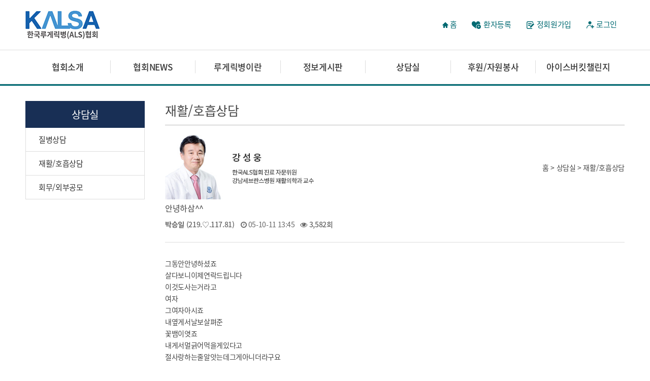

--- FILE ---
content_type: text/html; charset=utf-8
request_url: http://kalsa.org/bbs/board.php?bo_table=MM_rehabilitate&wr_id=669&sst=wr_datetime&sod=asc&sop=and&page=45
body_size: 6539
content:
<!doctype html>
<html lang="ko">
<head>
<meta charset="utf-8">
<meta http-equiv="imagetoolbar" content="no">
<meta http-equiv="X-UA-Compatible" content="IE=edge">
<title>안녕하삼^^ > 재활/호흡상담 | 한국루게릭병(ALS)협회</title>
<link rel="stylesheet" href="http://kalsa.org/theme/basic/css/default.css?ver=171222">
<link rel="stylesheet" href="http://kalsa.org/skin/board/basic/style.css?ver=171222">
<!--[if lte IE 8]>
<script src="http://kalsa.org/js/html5.js"></script>
<![endif]-->
<script>
// 자바스크립트에서 사용하는 전역변수 선언
var g5_url       = "http://kalsa.org";
var g5_bbs_url   = "http://kalsa.org/bbs";
var g5_is_member = "";
var g5_is_admin  = "";
var g5_is_mobile = "";
var g5_bo_table  = "MM_rehabilitate";
var g5_sca       = "";
var g5_editor    = "smarteditor2";
var g5_cookie_domain = "";
</script>
<script src="http://kalsa.org/js/jquery-1.8.3.min.js"></script>
<script src="http://kalsa.org/js/jquery.menu.js?ver=171222"></script>
<script src="http://kalsa.org/js/common.js?ver=171222"></script>
<script src="http://kalsa.org/js/wrest.js?ver=171222"></script>
<script src="http://kalsa.org/js/placeholders.min.js"></script>
<script src="http://dmaps.daum.net/map_js_init/postcode.v2.js"></script>		
<link rel="stylesheet" href="http://kalsa.org/js/font-awesome/css/font-awesome.min.css">
</head>
<body>

<link rel="stylesheet" href="/css/contents.css">
<!--<script src="http://code.jquery.com/jquery-latest.min.js"></script>-->
<!-- [S]슬라이더 -->
<script type="text/javascript" src="/slick/slick.min.js"></script>
<script type="text/javascript" src="/slick/mainslick.js"></script>
<link rel="stylesheet" href="/slick/slick.css">
<link rel="stylesheet" href="/slick/slick-theme.css">
<!-- [E]슬라이더 -->
<header>
	
	<div class="width_wrap">
		<h1><a href="/"><img src="/images/main/logo.jpg" alt="" /></a></h1>
		<!--<div id="tnb"></div>-->
        <ul>
			<li><a href="/index.php"><span class="home_cion"></span>홈</a></li>


						<li class="pr_icon"><a href="/sub8/index2.php"><span class="patient_cion"></span>환자등록</a></li>
                       <!--<li><a href="http://kalsa.org/bbs/register.php">회원가입</a></li><i class="fa fa-user-plus" aria-hidden="true"></i> -->
		   <li class="rm_icon"><a href="/bbs/register.php"><span class="member_cion"></span>정회원가입</a></li>
            <li><a href="http://kalsa.org/bbs/login.php">로그인</a></li><!--<i class="fa fa-sign-in" aria-hidden="true"></i> -->
                    </ul>   
	</div>

	<nav>
	<div class="menu_bg" style="height: 250px; display: none;"></div>
		<ul>
			<li class="depth_add">
				<a href="/sub1/index1.php">협회소개</a>
				<ul style="height: 280px; display: none;">
					<li><a href="/sub1/index1.php">협회소개</a></li>
					<li><a href="/sub1/index2.php">인사말</a></li>
					<li><a href="/sub1/index3.php">연혁</a></li>
					<li><a href="/sub1/index4.php">정관</a></li>
					<li><a href="/sub1/index5.php">임원 및 연락처</a></li>
				</ul>
			</li>
			<li class="depth_add">
				<a href="/bbs/board.php?bo_table==ALS_notice">협회NEWS</a>
				<ul style="height: 280px; display: none;">
					<li><a href="/bbs/board.php?bo_table=ALS_notice">공지사항</a></li>
					<li><a href="/bbs/board.php?bo_table=ALS_welfare">복지신청/지원내역</a></li>
					<li><a href="/sub2/index3.php">사업소개</a></li>
					<li><a href="/bbs/board.php?bo_table=ALS_news">사무국</a></li>
					<li><a href="/bbs/board.php?bo_table=ALS_pds">자료실</a></li>
				</ul>
			</li>
			<li class="depth_add">
				<a href="/sub3/index1.php">루게릭병이란</a>
				<ul style="height: 280px; display: none;">
					<li><a href="/sub3/index1.php">루게릭병이란</a></li>
					<li><a href="/sub3/index2.php">발병원인</a></li>
					<li><a href="/sub3/index3.php">진행과정</a></li>
					<li><a href="/sub3/index4.php">진단방법</a></li>
					<li><a href="/sub3/index5.php">치료방법</a></li>
				</ul>
			</li>
			<li class="depth_add">
				<a href="/bbs/board.php?bo_table=INFO_news">정보게시판</a>
				<ul style="height: 250px; display: none;">
					<li><a href="/bbs/board.php?bo_table=INFO_news">ALS 관련소식</a></li>
					<li><a href="/bbs/board.php?bo_table=qa">자주하는 질문</a></li>
					<!--<li><a href="/bbs/board.php?bo_table=ALS_info">ALS 관련정보</a></li>-->
					<li><a href="/bbs/board.php?bo_table=BBS_freeboard">지부게시판</a></li>
					<li><a href="http://cafe.daum.net/alsfree/3O0Y" target="_blank">루게릭병네트워크</a></li>
					<li><a href="/bbs/board.php?bo_table=BOOK">환우들의 명저</a></li>
					<li><a href="/sub4/index5.php">관련사이트</a></li>
				</ul>
			</li>
			<li class="depth_add">
				<a href="/bbs/board.php?bo_table=MM_illness">상담실</a>
				<ul style="height: 280px; display: none;">
					<li><a href="/bbs/board.php?bo_table=MM_illness">질병상담</a></li>
					<li><a href="/bbs/board.php?bo_table=MM_rehabilitate">재활/호흡상담</a></li>
					<li><a href="/bbs/board.php?bo_table=MM_welfare">회무/외부공모</a></li>
				</ul>
			</li>
			<li class="depth_add">
				<a href="/sub6/index1.php">후원/자원봉사</a>
				<ul style="height: 280px; display: none;">
					<li><a href="/sub6/index1.php">후원신청</a></li>
					<li><a href="/sub6/index2.php">자원봉사신청</a></li>
					<li><a href="/bbs/board.php?bo_table=month">월별 후원자현항</a></li>
					<li><a href="/bbs/board.php?bo_table=souvenir">기부 기념품안내</a></li>
				</ul>
			</li>
			<li class="depth_add">
				<a href="/bbs/board.php?bo_table=SP_beauty" style="border-right: none;">아이스버킷챌린지</a>
				<ul style="height: 280px; display: none;">
					<li><a href="/bbs/board.php?bo_table=challenge">루트챌린지</a></li>

					<li><a href="/bbs/board.php?bo_table=SP_beauty">아이스버킷챌린지 소식</a></li>
					<li><a href="/bbs/board.php?bo_table=ice_letter">아이스버킷레터</a></li>
				</ul>
			</li>
		</ul>
	</nav>
</header>
	
<script>
$(document).ready(function() {
	// PC에서 스크롤 메뉴 고정
	var scrollOffset = $('nav').offset();
	$(window).scroll(function() {
		if ($(document).scrollTop() > scrollOffset.top) {
			$('nav').addClass('menu-fixed');
		}
		else {
			$('nav').removeClass('menu-fixed');
		}
	});
		

	$("nav > ul > li a").bind("mouseover focus click", function(e){
				
		if($(window).width() >= "1024" && (e.type == "mouseover" || e.type == "focus")) {
			var height_sub = $('nav > ul > li > ul').outerHeight(true);
			$('.menu_bg, nav > ul > li > ul').outerHeight(height_sub);
			$('nav > ul > li > ul, .menu_bg').slideDown();
			
			$('nav').on('mouseleave',function(){
				$('nav > ul > li > ul, .menu_bg').slideUp();
			});


		} else if($(window).width() < "1024" && e.type == "click") {
			var clickElement = $(this).next();
			
			$('nav ul li').removeClass('active');
			$(this).closest('li').addClass('active');
			
			if((clickElement.is('ul')) && (!clickElement.is(':visible'))) {
				$(this).closest("ul").find("ul").slideUp();
				clickElement.slideDown();
			}
			if($(this).closest('li').find('ul').children().length == 0) {
				return true;
			} else {
				return false;	
			}
		}
	});
	
	var height_sub = $('.schadule_service .schadule_wrap').outerHeight(true);
		$('.schadule_service .service_wrap').outerHeight(height_sub);
	
	
	// 모바일 메뉴
	$('header > .m_menu').click(function() {
		$(this).toggleClass('off');
		$('nav').slideToggle();
		$('nav > ul > li > ul').removeAttr("style");
	});
	
	// 사이즈 초기화
	$(window).resize(function() {
		$('nav').removeAttr("style"); 
		$('nav > ul > li > ul').removeAttr("style");
		$('.menu_bg').removeAttr("style");
		$('header > .m_menu').removeClass("off");
		$('nav > ul > li').removeClass("active");
		$('nav > ul > li > ul > li > ul').removeAttr("style");
	});
	
});


</script><style>
</style>
<style>

</style>
<section class="sub_title_bar"> 

</section>
<!-- <section cla
<!-- <section class="sub_menu"> -->
<!-- 	<div class="sub_menu_wrap"> -->
<!-- 		<ul class="sub_menu_kind"> -->
<!-- 			<li><a href="/index.php"><img src="/images/sub/home_icon.png" alt="홈 아이콘"></a></li> -->
<!-- 			<li class="js_t1"><span></span> -->
<!-- 				<ul> -->
<!-- 					<li><a href="/sub1/index1.php">협회소개</a></li> -->
<!-- 					<li><a href="/sub2/index1.php">협회NEWS</a></li> -->
<!-- 					<li><a href="/sub3/index1.php">루게릭병이란</a></li> -->
<!-- 					<li><a href="/bbs/board.php?bo_table=notice">정보게시판</a></li> -->
<!-- 					<li><a href="/sub1/index1.php">상담실</a></li> -->
<!-- 					<li><a href="/sub1/index1.php">후원/자원봉사</a></li> -->
<!-- 					<li><a href="/sub1/index1.php">아이스버킷챌린지</a></li> -->
<!-- 				</ul> -->
<!-- 			</li> -->
<!-- 			<li class="js_t2"><span></span> -->
<!-- 				<ul> -->
<!-- 					<li><a href="/bbs/board.php?bo_table=MM_illness">질병상담</a></li> -->
<!-- 					<li><a href="/bbs/board.php?bo_table=MM_rehabilitate">재활/호흡상담</a></li> -->
<!-- 					<li><a href="/bbs/board.php?bo_table=MM_welfare">회무/외부공모</a></li> -->
<!-- 				</ul> -->
<!-- 			</li> -->
<!-- 		</ul> -->
<!-- 	</div> -->
<!-- </section> -->
<script>
$(document).ready(function () {
   $(".js_t1 span").text("상담실"); 
   $(".js_t2 span").text("재활/호흡상담");
});
</script>

<section class="sub_section">
	<div class="sub_width">
				<aside class="lnb">
			<div>
				<strong>상담실</strong>
			</div>
			<ul>
				<li><a href="/bbs/board.php?bo_table=MM_illness">질병상담</a></li>
				<li><a href="/bbs/board.php?bo_table=MM_rehabilitate">재활/호흡상담</a></li>
				<li><a href="/bbs/board.php?bo_table=MM_welfare">회무/외부공모</a></li>
			</ul>
		</aside>			<div class="contents_wrap">
			<h1 class="sub_title">재활/호흡상담</h1><table width="620" border="0" cellspacing="0" cellpadding="0"><tbody><tr><td width="300"><img width="407" height="168" title="" style="width:305px;height:126px;" src="/images/sub/KANG.jpg" alt="KANG.jpg" /></td>
    <td width="320" align="right">홈 &gt; 상담실 &gt; 재활/호흡상담</td>
  </tr></tbody></table>
<script src="http://kalsa.org/js/viewimageresize.js"></script>

<!-- 게시물 읽기 시작 { -->

<article id="bo_v" >
    <header>
        <h2 id="bo_v_title">
                        <span class="bo_v_tit">
            안녕하삼^^</span>
        </h2>
    </header>

    <section id="bo_v_info">
        <h2>페이지 정보</h2>
        <span class="sound_only">작성자</span> <strong><span class="sv_guest">박승일</span>&nbsp;(219.♡.117.81)</strong>
        <!-- <span class="sound_only">댓글</span><strong><a href="#bo_vc"> <i class="fa fa-commenting-o" aria-hidden="true"></i> 0건</a></strong> -->
		<span class="sound_only">작성일</span><i class="fa fa-clock-o" aria-hidden="true"></i> 05-10-11 13:45&nbsp;&nbsp;&nbsp;
        <span class="sound_only">조회</span><strong><i class="fa fa-eye" aria-hidden="true"></i> 3,582회</strong>
        
		<ul style="color: #2e93de; position: relative; margin-top: 10px;">
                </ul>
    </section>

    <section id="bo_v_atc">
        <h2 id="bo_v_atc_title">본문</h2>

        <div id="bo_v_img">
</div>

        <!-- 본문 내용 시작 { -->
        <div id="bo_v_con">그동안안녕하셨죠<br/>살다보니이제연락드립니다<br/>이것도사는거라고<br/>여자<br/>그여자아시죠<br/>내옆게서날보살펴준<br/>꽃뱀이엿죠<br/>내게서멀긁어먹을게있다고<br/>절사랑하는줄알앗는데그게아니더라구요<br/>그렇죠제가멀볼게잇다고<br/><br/>그녀는2년동안1억이넘게사길...<br/><br/>참어이없죠<br/>칠게없어나같은환자에게사길치고<br/><br/><br/>다들천사라고불럿는데<br/><br/><br/>교수님은좋으시겟어요<br/>새건물에서<br/><br/>환자가많아야좋으신건가아닌건가<br/>가끔뵙고싶지만이렇게누워선싫고<br/><br/><br/>잘지내시고<br/>건강하시고<br/>힘내시고<br/>약주도좀만</div>
                <!-- } 본문 내용 끝 -->

        

        <!--  추천 비추천 시작 { -->
                <!-- }  추천 비추천 끝 -->
    </section>

    <div id="bo_v_share">
        
            </div>

    
    
    <!-- 게시물 상단 버튼 시작 { -->
    <div id="bo_v_top">
        
        <ul class="bo_v_left">
            <li><a href="./password.php?w=u&amp;bo_table=MM_rehabilitate&amp;wr_id=669&amp;page=45&amp;sst=wr_datetime&amp;sod=asc&amp;sop=and&amp;page=45" class="btn_b01 btn"><i class="fa fa-pencil-square-o" aria-hidden="true"></i> 수정</a></li>            <li><a href="./password.php?w=d&amp;bo_table=MM_rehabilitate&amp;wr_id=669&amp;page=45&amp;sst=wr_datetime&amp;sod=asc&amp;sop=and&amp;page=45" class="btn_b01 btn" onclick="del(this.href); return false;"><i class="fa fa-trash-o" aria-hidden="true"></i> 삭제</a></li>                                            </ul>

        <ul class="bo_v_com">
           <li><a href="./board.php?bo_table=MM_rehabilitate&amp;page=45" class="btn_b01 btn"><i class="fa fa-list" aria-hidden="true"></i> 목록</a></li>
                                </ul>

                <ul class="bo_v_nb">
            <li class="btn_prv"><span class="nb_tit"><i class="fa fa-caret-up" aria-hidden="true"></i> 이전글</span><a href="./board.php?bo_table=MM_rehabilitate&amp;wr_id=672&amp;sst=wr_datetime&amp;sod=asc&amp;sop=and&amp;page=45">[re] 위루술수술환자인데요?</a> <span class="nb_date">05.10.24</span></li>            <li class="btn_next"><span class="nb_tit"><i class="fa fa-caret-down" aria-hidden="true"></i> 다음글</span><a href="./board.php?bo_table=MM_rehabilitate&amp;wr_id=670&amp;sst=wr_datetime&amp;sod=asc&amp;sop=and&amp;page=45">[re] 안녕하삼^^</a>  <span class="nb_date">05.10.21</span></li>        </ul>
                    </div>
    <!-- } 게시물 상단 버튼 끝 -->

    
<script>
// 글자수 제한
var char_min = parseInt(0); // 최소
var char_max = parseInt(0); // 최대
</script>
<button type="button" class="cmt_btn"><i class="fa fa-commenting-o" aria-hidden="true"></i> 댓글목록</button>
<!-- 댓글 시작 { -->
<section id="bo_vc">
    <h2>댓글목록</h2>
        <p id="bo_vc_empty">등록된 댓글이 없습니다.</p>
</section>
<!-- } 댓글 끝 -->

<!-- } 댓글 쓰기 끝 --><script src="http://kalsa.org/js/md5.js"></script>


</article>
<!-- } 게시판 읽기 끝 -->

<script>

function board_move(href)
{
    window.open(href, "boardmove", "left=50, top=50, width=500, height=550, scrollbars=1");
}
</script>

<script>
$(function() {
    $("a.view_image").click(function() {
        window.open(this.href, "large_image", "location=yes,links=no,toolbar=no,top=10,left=10,width=10,height=10,resizable=yes,scrollbars=no,status=no");
        return false;
    });

    // 추천, 비추천
    $("#good_button, #nogood_button").click(function() {
        var $tx;
        if(this.id == "good_button")
            $tx = $("#bo_v_act_good");
        else
            $tx = $("#bo_v_act_nogood");

        excute_good(this.href, $(this), $tx);
        return false;
    });

    // 이미지 리사이즈
    $("#bo_v_atc").viewimageresize();

    //sns공유
    $(".btn_share").click(function(){
        $("#bo_v_sns").fadeIn();
   
    });

    $(document).mouseup(function (e) {
        var container = $("#bo_v_sns");
        if (!container.is(e.target) && container.has(e.target).length === 0){
        container.css("display","none");
        }	
    });
});

function excute_good(href, $el, $tx)
{
    $.post(
        href,
        { js: "on" },
        function(data) {
            if(data.error) {
                alert(data.error);
                return false;
            }

            if(data.count) {
                $el.find("strong").text(number_format(String(data.count)));
                if($tx.attr("id").search("nogood") > -1) {
                    $tx.text("이 글을 비추천하셨습니다.");
                    $tx.fadeIn(200).delay(2500).fadeOut(200);
                } else {
                    $tx.text("이 글을 추천하셨습니다.");
                    $tx.fadeIn(200).delay(2500).fadeOut(200);
                }
            }
        }, "json"
    );
}
</script>
<!-- } 게시글 읽기 끝 -->	</div>
</section>
			

<!-- 하단 시작 { -->
<footer>
	<div class="handling_policy">
		<div class="policy_hr">
			<ul class="footer_left">
				<li><a href="/bbs/content.php?co_id=privacy" style="color:#1460ad; font-weight:400">개인정보취급방침</a></li>
				<li><a href="/bbs/content.php?co_id=provision">이용약관</a></li>
			</ul>
			<ul class="footer_right">
				<li><a href="http://cafe.daum.net/alsfree/3O0Y" target="_blank"><img src="/images/main/footer_link1.jpg" alt="" /></a></li>
				<li><a href="https://happylog.naver.com/kalsa.do" target="_blank"><img src="/images/main/footer_link2.jpg" alt="" /></a></li>
				<li><a href="/sub4/index5.php">관련사이트</a></li>
			</ul>
		</div>
	</div>
	<div class="width_wrap">
		<div class="address">
			<img src="/images/main/footer_logo.jpg" alt="" />
			<p>회장 : 성정준ㅣ주소 : 서울시 성북구 동소문로 47 부라다 510호 ㅣ Tel 02-741-3773<br />
					E-mail : kalsa2001@naver.com ㅣ 개인정보관리책임자 : 조광희<br />
					Copyright 2019 www.kalsa.org All rights reserved</p>
		</div>
	</div>
</footer>
<!--     <button type="button" id="top_btn"><i class="fa fa-arrow-up" aria-hidden="true"></i><span class="sound_only">상단으로</span></button> -->
<!--         <script> -->
<!--          -->
<!--         $(function() { -->
<!--             $("#top_btn").on("click", function() { -->
<!--                 $("html, body").animate({scrollTop:0}, '500'); -->
<!--                 return false; -->
<!--             }); -->
<!--         }); -->
<!--         </script> -->


<!-- } 하단 끝 -->

<script>
$(function() {
    // 폰트 리사이즈 쿠키있으면 실행
    font_resize("container", get_cookie("ck_font_resize_rmv_class"), get_cookie("ck_font_resize_add_class"));
});
</script>



<!-- ie6,7에서 사이드뷰가 게시판 목록에서 아래 사이드뷰에 가려지는 현상 수정 -->
<!--[if lte IE 7]>
<script>
$(function() {
    var $sv_use = $(".sv_use");
    var count = $sv_use.length;

    $sv_use.each(function() {
        $(this).css("z-index", count);
        $(this).css("position", "relative");
        count = count - 1;
    });
});
</script>
<![endif]-->

</body>
</html>

<!-- 사용스킨 : basic -->


--- FILE ---
content_type: text/css
request_url: http://kalsa.org/css/sub.css
body_size: 15326
content:
/* [S] 공통 */
section.sub_section {width:100%}
section.sub_section > div.sub_width {width:1180px; margin:0 auto}
section.sub_section > div.sub_width:after {content:""; display:block; clear:both}
section.sub_section > div.sub_width > div.contents_wrap {margin: 30px 0 0 40px;  display: inline-block; float: left; width:905px}
section.sub_section > div.sub_width > div.contents_wrap > h1.sub_title {font-size: 25px; border-bottom: 1px solid #bbb; padding-bottom: 10px; margin-bottom: 20px;}
section.sub_section > div.sub_width > div.contents_wrap > h1.sub_title > span {float: right; font-size: 13px; line-height: 37px;}
div.contents_wrap p {font-size: 15px; line-height: 1.4;font-weight: 300; color: #454545;}
.border_t {border-top:1px solid #ccc}
.border_b {border-bottom:1px solid #ccc}
.pd_l_45 {padding-left:45px}
.pd_l_10 {padding-left:10px}
.pd_l_15 {padding-left:15px}
section.sub_title_bar {width: 100%; margin-top: 67px; height: 4px; background-color: #006a72;}
/* [E] 공통 */

/* [S] 서브페이지 메뉴 */
section.sub_menu {width: 100%; padding-top: 67px; background-color: #f4f5f9; border-bottom: 1px solid #ddd;}
section.sub_menu > div.sub_menu_wrap {width: 1180px; margin: 0 auto;}
section.sub_menu > div.sub_menu_wrap > ul.sub_menu_kind:after {content:""; display:block; clear:both}
section.sub_menu > div.sub_menu_wrap > ul.sub_menu_kind > li:first-child {padding: 10px 15px; background-color: #82828f} 
section.sub_menu > div.sub_menu_wrap > ul.sub_menu_kind > li {float: left; font-size: 16px; padding: 10px 44px; border-left: 1px solid #ddd; color: #575761; font-weight: 300; position: relative; cursor: pointer;}
section.sub_menu > div.sub_menu_wrap > ul.sub_menu_kind > li:last-child {border-right: 1px solid #ddd;}
section.sub_menu > div.sub_menu_wrap > ul.sub_menu_kind > li:hover ul {display:block}
section.sub_menu > div.sub_menu_wrap > ul.sub_menu_kind > li > a > img {margin-top: 5px;}
section.sub_menu > div.sub_menu_wrap > ul.sub_menu_kind > li > ul {width: 100%; display: none; position: absolute; left: 0; top: 44px; z-index: 1;}
section.sub_menu > div.sub_menu_wrap > ul.sub_menu_kind > li > ul > li {background-color: #f4f5f9; }
section.sub_menu > div.sub_menu_wrap > ul.sub_menu_kind > li > ul > li:hover {background-color: #9393a2; color:#fff}
section.sub_menu > div.sub_menu_wrap > ul.sub_menu_kind > li > ul > li > a {display: block; text-align: center; font-size: 16px; font-weight: 300; padding: 10px 0;}
@media (max-width: 1180px) {
}
/* [S] 서브페이지 메뉴 */

/* [S] 서브페이지 왼족메뉴(lnb) */
aside.lnb {width: 235px; display: inline-block; float: left; margin-top: 30px;}
aside.lnb > div {background-color: #182f55;}
aside.lnb > div > strong {font-size: 20px; display: block; text-align: center; color: #fff; font-weight: 300; padding: 12px 0;}
aside.lnb > ul {}
aside.lnb > ul > li {border: 1px solid #ddd; border-top: none;}
aside.lnb > ul > li > a {font-size: 15px; display: block; padding: 12px 0 12px 25px; color: #333;}
aside.lnb > ul > li > a:hover {color: #999;background-color: #f4f5f9;}
/* [E] 서브페이지 왼족메뉴(lnb) */

/* [S] 협회소개 */
div.association_about {}
div.association_about > img {margin:20px 0}
div.association_about span.association_t_color01 {color:#6daedf; font-size: 24px; font-weight: 500}
div.association_about span.association_t_color02 {color:#ffa518; font-size: 18px;}
/* [E] 협회소개 */

/* [S] 연혁 */
div.history {}
div.history > h2 {font-size: 28px; font-weight: 300; color: #182f55;}
div.history > table.history_table {text-align: left;}
div.history > table.history_table tr {}
div.history > table.history_table tr > th, div.history > table.history_table tr > td {font-size: 15px; padding: 5px 0; padding-left: 10px;}
div.history > table.history_table tr > th {letter-spacing: 0; font-weight: 400; color: #6daedf;}
div.history > table.history_table tr > td {color: #454545;}
div.history > table.history_table tr > th.year_th {font-size: 24px; font-weight: 500; color: #182f55; padding-top: 20px;}
/* [E] 연혁 */

/* [S] 정관 */
div.constitution {}
div.constitution > h2 {margin: 40px 0 10px 0; font-size: 24px; font-weight: 400; color: #222;}
div.constitution > p > span {display:block}
div.constitution > p > span > span {display:block}
/* [E] 정관 */

/* [S] 임원및 연락처 */
div.executives {}
div.executives span.spn {text-align: right; display: block; font-size: 15px; color: #454545; font-weight: 400;}
div.executives > table.executives_contact {margin-top:20px}
div.executives > table.executives_contact tr {}
div.executives > table.executives_contact tr > th, div.executives > table.executives_contact tr > td {}
div.executives > table.executives_contact tr > th {font-size: 15px; padding: 10px 0 10px 10px; text-align: left;background-color: #deecfa; border-top: 2px solid #60b2ef; color: #182f55;}
div.executives > table.executives_contact tr > td {font-size: 15px; color: #454545; padding:10px 0 10px 10px; border: 1px solid #ccc; border-left: 0; border-right: 0;}
div.executives > table.executives_contact tr > td.blank_td {padding: 0; height: 25px; font-size: 0; background-color: #f7f7f7;}
/* [E] 임원및 연락처 */

/* [S] 루게릭병이란(서브페이지 대부분) */
div.als_contents > h2.tab_title {font-size: 22px; font-weight: 300; color: #182f55; margin-bottom: 20px;}
div.als_contents > ul.als_contents_Item {}
div.als_contents > ul.als_contents_Item {margin-bottom:30px}
div.als_contents > ul.als_contents_Item:after {content:""; display:block; clear:both}
div.als_contents > ul.als_contents_Item > li {width: 25%; float: left; text-align: center;}
div.als_contents > ul.als_contents_Item > li > a {display: block; font-size: 15px; padding: 10px; background-color: #bbb; border: 1px solid #fff;  border-left:0; color: #fff;}
div.als_contents > ul.als_contents_Item > li:nth-child(1) a {border-left:1px solid #ccc; border-radius: 10px 0 0 10px;}
div.als_contents > ul.als_contents_Item > li:nth-child(4) a {border-radius: 0 10px 10px 0;}
div.als_contents > ul.als_contents_Item > li > a:hover {color:#fff; background-color: #71b3e6;}
div.als_contents div.display_flex {display:flex; }
div.als_contents div.display_flex > img {}
div.als_contents > dl {margin-bottom:40px}
span.t_color50abf2 {color: #50abf2;}
span.t_colorffa518 {color:#ffa518}

div.als_contents > dl > dt {font-size: 16px; font-weight: 400; color: #6daedf; margin-bottom:5px}
div.als_contents > dl > dd {font-size: 15px; line-height: 1.6; color: #454545;}

div.contents_distinction {margin-bottom: 50px;}
div.contents_distinction > h3 {font-size: 16px; font-weight: 400; color: #6daedf; margin-bottom:5px}
div.contents_distinction > p {font-size: 15px; line-height: 1.6; color: #454545;}
div.explanation_box {margin-top: 15px; background-color: #f4f5f9; padding: 20px; border-radius: 5px;}
div.explanation_box > h4 {font-size: 15px; font-weight: 500; color: #333; margin-bottom: 5px;}
div.explanation_box > p {font-size: 15px; color: #555; margin-bottom: 10px;}

div.als_contents dl.before_bar dd {position: relative; padding-left: 10px; margin-left: 15px; margin-bottom: 7px; line-height:1.5}
div.als_contents dl.before_bar dd:before {content:"-"; display:block; position: absolute; left: 0;}
/* [E] 루게릭병이란(서브페이지 대부분) */

/* [S] 대중요법 표 */
table.sub3_5table {}
table.sub3_5table tr {}
table.sub3_5table tr > th, table.sub3_5table tr > td {font-size: 15px; text-align: left; border: 1px solid #ccc; padding: 10px;font-size: 15px; text-align: left; border: 1px solid #ccc; padding: 10px;}
table.sub3_5table tr > th {background-color: #fafafa; color: #3ea8fa; padding-left:20px}
table.sub3_5table tr > td {}
/* [E] 대중요법 표 */

/* [S] 후원신청 */
/** 라디오박스 디자인 **/
.webtong_radio {position: relative;margin-right: 40px;padding-bottom: 6px;display: inline-block}
.webtong_radio input[type="radio"] {position: absolute; width: 1px; height: 1px; padding: 0; margin: -1px; clip:rect(0,0,0,0); border: 0 }
.webtong_radio input[type="radio"] + label { display: inline-block; position: relative; padding-left: 30px; cursor: pointer; -webkit-user-select: none; -moz-user-select: none; -ms-user-select: none; }
.webtong_radio input[type="radio"] + label:before { content: ''; position: absolute; left: 0; top: 1px; width: 21px; height: 21px; text-align: center; background: #fafafa; border: 1px solid #cacece; border-radius: 100%}
.webtong_radio input[type="radio"] + label:active:before,
.webtong_radio input[type="radio"]:checked + label:before { background: #E9ECEE; border-color: #adb8c0; }
.webtong_radio input[type="radio"]:checked + label:after {content: '';position: absolute;top: 6px;left: 5px;width: 11px;height: 11px;background: #3b5998;border-radius: 100%}
.webtong_radio.long input[type="radio"] + label {padding-top: 5px;padding-left: 68px}
.webtong_radio.long input[type="radio"] + label:before {width: 61px;height: 30px;border-radius: 20px}
.webtong_radio.long input[type="radio"]:checked + label:after {top: 5px;left: 35px;width: 22px;height: 22px;background: #3b5998;border-radius: 100%}
.webtong_radio.long input[type="radio"] + label:after {content: '';position: absolute;top: 5px;left: 5px;width: 22px;height: 22px;background: #b9b9b9;border-radius: 100%;transition: all .6s ease}
/** 라디오박스 디자인 **/
/** 체크박스 디자인 **/
.webtong_checkbox {position: relative;margin-right: 14px;padding-bottom: 6px;display: inline-block}
.webtong_checkbox input[type="checkbox"] {position: absolute; width: 1px; height: 1px; padding: 0; margin: -1px; clip:rect(0,0,0,0); border: 0 }
.webtong_checkbox input[type="checkbox"] + label { display: inline-block; position: relative; padding-left: 30px; cursor: pointer; -webkit-user-select: none; -moz-user-select: none; -ms-user-select: none; }
.webtong_checkbox input[type="checkbox"] + label:before { content: ''; position: absolute; left: 0; top: 1px; width: 21px; height: 21px; text-align: center; background: #fafafa; border: 1px solid #cacece; border-radius: 2px}
.webtong_checkbox input[type="checkbox"] + label:active:before,
.webtong_checkbox input[type="checkbox"]:checked + label:before { background: #E9ECEE; border-color: #adb8c0; }
.webtong_checkbox input[type="checkbox"]:checked + label:after {content: '';position: absolute;top: 6px;left: 5px;width: 15px;height: 12px;background:url(/images/sub/checked.png) no-repeat}
.webtong_checkbox.long input[type="checkbox"] + label {padding-top: 5px;padding-left: 68px}
.webtong_checkbox.long input[type="checkbox"] + label:before {width: 61px;height: 30px;border-radius: 20px}
.webtong_checkbox.long input[type="checkbox"]:checked + label:after {top: 5px;left: 35px;width: 22px;height: 22px;background: #3b5998;border-radius: 100%}
.webtong_checkbox.long input[type="checkbox"] + label:after {content: '';position: absolute;top: 5px;left: 5px;width: 22px;height: 22px;background: #b9b9b9;border-radius: 100%;transition: all .6s ease}
/** 체크박스 디자인 **/
input::-ms-input-placeholder {color: #999; font-weight:400; font-size:13px}
input::-webkit-input-placeholder { color: #999; font-weight:400; font-size:13px}
input::-moz-placeholder {color: #999; font-weight:400; font-size:13px}
textarea::-ms-input-placeholder {color: #999; font-weight:400; font-size:13px}
textarea::-webkit-input-placeholder { color: #999; font-weight:400; font-size:13px}
textarea::-moz-placeholder {color: #999; font-weight:400; font-size:13px}

div.support_account_number {}
div.support_account_number > p {}
div.support_account_number > strong {display: block; color: #4da8ef;font-size: 16px; font-weight: 400; letter-spacing: 0;}

div.support_form_contents {border-top: 1px solid #ccc; margin: 20px 0 60px 0;}
div.support_form_contents > h2 {font-size: 22px;  color: #333; font-weight: 300; margin: 30px 0 20px 0;}
div.support_form_contents > div.support_form {margin: 10px 0;}
div.support_form_contents > div.bottom_m {margin:25px 0}
div.support_form_contents > div.support_form label.title_label {font-size: 15px; font-weight: 300; color: #333; display: inline-block; width: 135px; line-height: 32px;}
div.support_form_contents > div.support_form input.normal_input {width: 400px; font-size: 15px; padding: 5px 10px; display: inline-block; border: 1px solid #ccc;}
div.support_form_contents > div.support_form select.normal_select {width: 400px; font-size: 15px; padding: 5px 10px; display: inline-block; border: 1px solid #ccc; background-color: #f4f5f9;}
div.support_form_contents > div.support_form textarea.question_box {height: 100px; width: 400px; display: inline-block;}

div.support_form_contents > div.support_form > div.radio_box {display: inline-block;}
div.support_form_contents > div.support_form > div.radio_box em {font-size: 15px;display: inline-block; /* line-height: 34px; vertical-align: middle;*/}
div.support_form_contents > div.support_form > div.radio_box .webtong_radio {margin-top: 10px; font-size: 15px;}
div.support_form_contents > div.support_form label.radio_label {}
div.support_form_contents > div.support_form input.radio_input {width: 150px; font-size: 15px; padding: 5px 10px; margin:0 5px;}
div.support_form_contents > div.support_form > ul.address_input_box {display: inline-block; width: 500px; margin-bottom: 5px;}
div.support_form_contents > div.support_form > ul.address_input_box > li {display: inline-block;}
div.support_form_contents > div.support_form > ul.address_input_box > li  > input.address_input {width: 319px;font-size: 15px;padding: 5px 10px;}
.address_btn {background-color: #f2f2f2; border: 1px solid #ccc; padding: 5px 10px; font-size: 15px; font-weight: 300; cursor: pointer; margin-left: 2px;}
.address_btn:hover {background-color: #e7e7e7;}

div.support_form_contents > div.support_form > ul.phone_input {width: 400px; display: inline-block;}
div.support_form_contents > div.support_form > ul.phone_input > li:nth-child(1) {margin-left: 0;}
div.support_form_contents > div.support_form > ul.phone_input > li:nth-child(3) {margin-left: -3px; margin-right: 0;}
div.support_form_contents > div.support_form > ul.phone_input > li {display: inline-block; width: 32%; margin-left: -3px; margin-right: 2%;}
div.support_form_contents > div.support_form > ul.phone_input > li > input.pn_input {font-size: 15px; padding: 5px 9px; width: 100%;}


div.label_w_150 > div.support_form label.title_label {width: 150px;}
.complete_btn {font-size: 15px; background: #182f55; color: #fff; padding: 10px 30px; margin: 0 auto; display: inline-block; border: 0;}
.complete_btn:hover {background:#2b4673}
/* [E] 후원신청 */

/* [S] 정회원가입안내 */
div.regular_member {background-color: #fff; padding: 20px; border-radius: 5px; border: 1px solid #ddd; margin-bottom: 40px;}
div.regular_member > h1 {font-size: 15px; margin-bottom: 5px;color: #666;}
div.regular_member > h2 {font-size: 15px; color: #ffa518;}
div.regular_member > div {font-size: 15px; background-color: #f4f5f9; border-radius: 5px; padding: 15px; margin-top: 15px;}
div.regular_member > div > p {color: #666;}
div.regular_member > div > h3 {font-weight: 400; color: #4eadf8;}
/* [E] 정회원가입안내 */